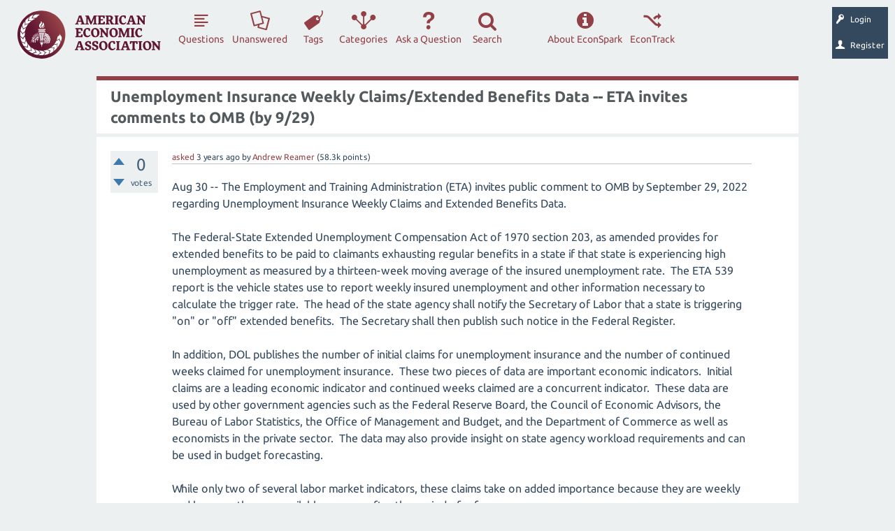

--- FILE ---
content_type: text/html; charset=utf-8
request_url: https://www.aeaweb.org/forum/3000/unemployment-insurance-extended-benefits-invites-comments
body_size: 36510
content:
<!DOCTYPE html>
<html lang="en" itemscope itemtype="http://schema.org/QAPage">
<head>
<meta charset="utf-8">
<title>Unemployment Insurance Weekly Claims/Extended Benefits Data -- ETA invites comments to OMB (by 9/29) - EconSpark</title>
<meta name="viewport" content="width=device-width, initial-scale=1">
<meta name="acc" content="">
<meta name="description" content="Aug 30 -- The Employment and Training Administration (ETA) invites public comment to OMB by September  ... https://www.aeaweb.org/content/file?id=5806">
<meta name="keywords" content="eta,unemployment-insurance">
<style>
@font-face {
 font-family: "Ubuntu"; font-style: normal; font-weight: 400;
 src: local("Ubuntu"), url("../qa-theme/AEA/fonts/Ubuntu-regular.woff") format("woff");
}
@font-face {
 font-family: "Ubuntu"; font-style: normal; font-weight: 700;
 src: local("Ubuntu Bold"), local("Ubuntu-Bold"), url("../qa-theme/AEA/fonts/Ubuntu-700.woff") format("woff");
}
@font-face {
 font-family: "Ubuntu"; font-style: italic; font-weight: 400;
 src: local("Ubuntu Italic"), local("Ubuntu-Italic"), url("../qa-theme/AEA/fonts/Ubuntu-italic.woff") format("woff");
}
@font-face {
 font-family: "Ubuntu"; font-style: italic; font-weight: 700;
 src: local("Ubuntu Bold Italic"), local("Ubuntu-BoldItalic"), url("../qa-theme/AEA/fonts/Ubuntu-700italic.woff") format("woff");
}
</style>
<link rel="stylesheet" href="../qa-theme/AEA/aea-qa-styles.css?1769267059">
<link rel="stylesheet" href="../qa-theme/AEA/dialog.css?1.8.0">
<style>
.qa-nav-user { margin: 0 !important; }
@media (max-width: 979px) {
 body.qa-template-user.fixed, body[class*="qa-template-user-"].fixed { padding-top: 118px !important; }
 body.qa-template-users.fixed { padding-top: 95px !important; }
}
@media (min-width: 980px) {
 body.qa-template-users.fixed { padding-top: 105px !important;}
}
</style>
<link rel='icon' type='image/x-icon' href='[data-uri]'>
<link rel="canonical" href="http://www.aeaweb.org/forum/3000/unemployment-insurance-extended-benefits-invites-comments">
<script>
       var _gaq = _gaq || [];
        _gaq.push(['_setAccount', 'UA-38835597-1']);
        _gaq.push(['_trackPageview']);
        (function() {
            var ga = document.createElement('script'); ga.type = 'text/javascript'; ga.async = true;
            ga.src = ('https:' == document.location.protocol ? 'https://ssl' : 'http://www') + '.google-analytics.com/ga.js';
            var s = document.getElementsByTagName('script')[0]; s.parentNode.insertBefore(ga, s);
        })();
 </script>
<meta itemprop="name" content="Unemployment Insurance Weekly Claims/Extended Benefits Data -- ETA invites comments to OMB (by 9/29)">
<script>
var qa_root = '..\/';
var qa_request = '3000\/unemployment-insurance-extended-benefits-invites-comments';
</script>
<script src="../qa-content/jquery.min.js"></script>
<script src="../qa-content/qa-global.js?1.8.0"></script>
<script src="../qa-content/jquery-migrate.min.js"></script>
<script>
$(window).on('load', function() {
	qa_element_revealed=document.getElementById('anew');
});
</script>
<SCRIPT src="../qa-plugin/q2a-imgur-translator/js/viewer.js" TYPE="text/javascript"></SCRIPT>
<SCRIPT src="../qa-plugin/aea-anonymous/js/NamedAccount.js" TYPE="text/javascript"></SCRIPT>
<script src="../qa-theme/AEA/js/snow-core.js?1.8.0"></script>
<script src="/forum/qa-theme/AEA/js/aeaweb/ajax-manager.js?1.8.0"></script>
<script src="/forum/qa-theme/AEA/js/aeaweb/vendor/aea/dialog.js?1.8.0"></script>
<script src="/forum/qa-theme/AEA/js/aeaweb/loading-overlay.js?1.8.0"></script>
<script src="../qa-theme/AEA/js/popper.min.js?1.8.0"></script>
<script src="../qa-theme/AEA/js/index.all.min.js?1.8.0"></script>
<style>
</style>
</head>
<body
class="qa-template-question qa-theme-AEA qa-body-js-off"
>
<script>
var b = document.getElementsByTagName('body')[0];
b.className = b.className.replace('qa-body-js-off', 'qa-body-js-on');
</script>
<div id="qam-topbar" class="clearfix">
<div class="qam-main-nav-wrapper clearfix">
<div class="sb-toggle-left qam-menu-toggle"><i class="icon-th-list"></i></div>
<div class="qam-account-items-wrapper">
<a href="https://www.aeaweb.org/edf?return=%2Fforum%2F3000%2Funemployment-insurance-extended-benefits-invites-comments"><div id="qam-account-toggle" class="qam-logged-out">
<i class="icon-key qam-auth-key"></i>
<div class="qam-account-handle">Login</div>
</div></a>
<a href="https://www.aeaweb.org/economics-discussion-forum?return=%2Fforum%2F3000%2Funemployment-insurance-extended-benefits-invites-comments"><div id="qam-account-toggle" class="qam-logged-out">
<i class="icon-user qam-auth-key"></i>
<div class="qam-account-handle">Register</div>
</div></a>
</div> <!-- END qam-account-items-wrapper -->
<div class="qa-logo"><a href="/" class="qa-logo-link" title="Economics Forum"><img src="/forum/qa-theme/AEA/images/logo.svg" alt="Economics Forum"></a></div>
<div class="qa-nav-main">
<ul class="qa-nav-main-list">
<li class="qa-nav-main-item qa-nav-main-questions">
<a href="/forum/questions?sort=activity" class="qa-nav-main-link">Questions</a>
</li>
<li class="qa-nav-main-item qa-nav-main-unanswered">
<a href="../unanswered" class="qa-nav-main-link">Unanswered</a>
</li>
<li class="qa-nav-main-item qa-nav-main-tag">
<a href="../tags" class="qa-nav-main-link">Tags</a>
</li>
<li class="qa-nav-main-item qa-nav-main-categories">
<a href="../categories" class="qa-nav-main-link">Categories</a>
</li>
<li class="qa-nav-main-item qa-nav-main-ask">
<a href="../ask" class="qa-nav-main-link">Ask a Question</a>
</li>
<li class="qa-nav-main-item qa-nav-main-search">
<a href="#" class="qa-nav-main-link">Search</a>
</li>
<li class="qa-nav-main-item-opp qa-nav-main-custom-8">
<a href="https://www.aeaweb.org/econtrack/posts/table" class="qa-nav-main-link">EconTrack</a>
</li>
<li class="qa-nav-main-item-opp qa-nav-main-about-forum">
<a href="../about-forum" class="qa-nav-main-link">About EconSpark</a>
</li>
</ul>
<div class="qa-nav-main-clear">
</div>
</div>
</div> <!-- END qam-main-nav-wrapper -->
</div> <!-- END qam-topbar -->
<div class="qam-ask-search-box"><div class="qam-ask-mobile"><a href="../ask" class="turquoise">Ask a Question</a></div><div class="qam-search-mobile turquoise" id="qam-search-mobile"></div></div>
<div class="qam-search turquoise the-top" id="the-top-search">
<div class="qa-search">
<form method="get" action="../search">
<input type="text" name="q" value="" class="qa-search-field">
<input type="submit" value="Search" class="qa-search-button">
</form>
</div>
</div>
<div class="qa-account-message">
</div>
<div class="qa-body-wrapper">
<div class="qa-main-wrapper">
<div class="qa-main" itemscope itemtype="http://schema.org/Question">
<div class="qa-main-heading">
<h1>
<a href="../3000/unemployment-insurance-extended-benefits-invites-comments">
<span itemprop="name">Unemployment Insurance Weekly Claims/Extended Benefits Data -- ETA invites comments to OMB (by 9/29)</span>
</a>
</h1>
</div>
<div class="qa-part-q-view">
<div class="qa-q-view" id="q3000">
<form method="post" action="../3000/unemployment-insurance-extended-benefits-invites-comments">
<div class="qa-q-view-stats">
<div class="qa-voting qa-voting-net" id="voting_3000">
<div class="qa-vote-buttons qa-vote-buttons-net">
<input title="Click to vote up" name="vote_3000_1_q3000" onclick="return qa_vote_click(this);" type="submit" value="+" class="qa-vote-first-button qa-vote-up-button"> 
<input title="Click to vote down" name="vote_3000_-1_q3000" onclick="return qa_vote_click(this);" type="submit" value="&ndash;" class="qa-vote-second-button qa-vote-down-button"> 
</div>
<div class="qa-vote-count qa-vote-count-net">
<span class="qa-netvote-count">
<span class="qa-netvote-count-data">0</span><span class="qa-netvote-count-pad"> votes <meta itemprop="upvoteCount" content="0"></span>
</span>
</div>
<div class="qa-vote-clear">
</div>
</div>
</div>
<input name="code" type="hidden" value="0-1769267059-e411e0fc2af31dba35fd347e5387448a278fb7c5">
</form>
<div class="qa-q-view-main">
<form method="post" action="../3000/unemployment-insurance-extended-benefits-invites-comments">
<span class="qa-q-view-avatar-meta">
<span class="qa-q-view-meta">
<a href="../3000/unemployment-insurance-extended-benefits-invites-comments" class="qa-q-view-what">asked</a>
<span class="qa-q-view-when">
<span class="qa-q-view-when-data"><time itemprop="dateCreated" datetime="2022-09-03T02:34:08+0000" title="2022-09-03T02:34:08+0000">3 years</time></span><span class="qa-q-view-when-pad"> ago</span>
</span>
<span class="qa-q-view-who">
<span class="qa-q-view-who-pad">by </span>
<span class="qa-q-view-who-data"><span itemprop="author" itemscope itemtype="http://schema.org/Person"><a href="../user/Andrew+Reamer" class="qa-user-link" itemprop="url">Andrew Reamer</a></span></span>
<span class="qa-q-view-who-points">
<span class="qa-q-view-who-points-pad">(</span><span class="qa-q-view-who-points-data">58.3k</span><span class="qa-q-view-who-points-pad"> points)</span>
</span>
</span>
</span>
</span>
<div class="qa-q-view-content qa-post-content">
<a name="3000"></a><div itemprop="text">Aug 30 -- The Employment and Training Administration (ETA) invites public comment to OMB by September 29, 2022 regarding Unemployment Insurance Weekly Claims and Extended Benefits Data.<br />
<br />
The Federal-State Extended Unemployment Compensation Act of 1970 section 203, as amended provides for extended benefits to be paid to claimants exhausting regular benefits in a state if that state is experiencing high unemployment as measured by a thirteen-week moving average of the insured unemployment rate. &nbsp;The ETA 539 report is the vehicle states use to report weekly insured unemployment and other information necessary to calculate the trigger rate. &nbsp;The head of the state agency shall notify the Secretary of Labor that a state is triggering &quot;on&quot; or &quot;off&quot; extended benefits. &nbsp;The Secretary shall then publish such notice in the Federal Register.<br />
<br />
In addition, DOL publishes the number of initial claims for unemployment insurance and the number of continued weeks claimed for unemployment insurance. &nbsp;These two pieces of data are important economic indicators. &nbsp;Initial claims are a leading economic indicator and continued weeks claimed are a concurrent indicator. &nbsp;These data are used by other government agencies such as the Federal Reserve Board, the Council of Economic Advisors, the Bureau of Labor Statistics, the Office of Management and Budget, and the Department of Commerce as well as economists in the private sector. &nbsp;The data may also provide insight on state agency workload requirements and can be used in budget forecasting.<br />
<br />
While only two of several labor market indicators, these claims take on added importance because they are weekly and because they are available so soon after the period of reference.<br />
<br />
The ETA 538 report permits DOL to report data five days after the week of reference. &nbsp;This data is released as an &quot;advance&quot; figure to the ETA 539 economic data. The ETA 539 is not as timely but it gives figures that are slightly more accurate nationally and provides State data reflecting claimants by state of residence, which the ETA 538 does not.<br />
&nbsp;<br />
The data are used by the Office of Unemployment Insurance to assure that the states perform Extended Benefits (EB) trigger calculations correctly and to monitor patterns of data to assure proper reporting. &nbsp;The Secretary of Labor may then certify that a state has begun or ended an extended benefit period. &nbsp;If this data were not collected, DOL would have to take the word of the states that data were correct at the time of certification with no way to check it. &nbsp;If data were not monitored, states could change trigger status when they should not, causing benefits to be paid when they should not and vice versa.<br />
<br />
As indicated above, both initial and continued weeks are used by various agencies of the government to show the labor market conditions. &nbsp;These data are used as a predictor of the economy of the nation in general. &nbsp;If data were not collected on these weekly reports, then the only source would be a monthly report on which data is not available until about twenty days after the month of reference. &nbsp;This would not be timely enough to be predictive and there would be fewer data points to indicate trend.<br />
<br />
The ETA 538 gives an advance figure quickly for publication of the key economic data while the ETA 539 gives a more refined economic picture of the US and state activity, as well as providing, as its main purpose, data on the EB trigger mechanism.<br />
<br />
UI Data Dashboard: <a href="https://oui.doleta.gov/unemploy/DataDashboard.asp" rel="nofollow">https://oui.doleta.gov/unemploy/DataDashboard.asp</a><br />
UI Weekly Claims submission to OMB: <a href="https://www.reginfo.gov/public/do/PRAViewICR?ref_nbr=202208-1205-006" rel="nofollow">https://www.reginfo.gov/public/do/PRAViewICR?ref_nbr=202208-1205-006</a> Click IC List for survey instrument, View Supporting Statement for technical documentation. Submit comments through this site.<br />
FR notice inviting comment: <a href="https://www.federalregister.gov/d/2022-18613" rel="nofollow">https://www.federalregister.gov/d/2022-18613</a><br />
&nbsp;<br />
For AEA members wishing to submit comments to OMB, the AEA Committee on Economic Statistics offers &quot;A Primer on How to Respond to Calls for Comment on Federal Data Collections&quot; at <a href="https://www.aeaweb.org/content/file?id=5806" rel="nofollow">https://www.aeaweb.org/content/file?id=5806</a></div>
</div>
<div class="qa-q-view-tags">
<ul class="qa-q-view-tag-list">
<li class="qa-q-view-tag-item"><a href="../tag/eta" rel="tag" class="qa-tag-link">eta</a></li>
<li class="qa-q-view-tag-item"><a href="../tag/unemployment-insurance" rel="tag" class="qa-tag-link">unemployment-insurance</a></li>
</ul>
</div>
<div class="qa-q-view-buttons">
<input name="q_doanswer" id="q_doanswer" onclick="return qa_toggle_element('anew')" value="answer" title="Answer this question" type="submit" class="qa-form-light-button qa-form-light-button-answer">
<input name="q_docomment" onclick="return qa_toggle_element('c3000')" value="comment" title="Add a comment on this question" type="submit" class="qa-form-light-button qa-form-light-button-comment">
</div>
<input name="code" type="hidden" value="0-1769267059-6398c9de34467516662ed7621189cb007a4e006e">
<input name="qa_click" type="hidden" value="">
</form>
<div class="qa-q-view-c-list" style="display:none;" id="c3000_list">
</div> <!-- END qa-c-list -->
<div class="qa-c-form" id="c3000" style="display:none;">
<h2>Please <a href="https://www.aeaweb.org/edf?return=/forum/3000/unemployment-insurance-extended-benefits-invites-comments">log in</a> or <a href="https://www.aeaweb.org/economics-discussion-forum">register</a> to add a comment.</h2>
</div> <!-- END qa-c-form -->
</div> <!-- END qa-q-view-main -->
<div class="qa-q-view-clear">
</div>
</div> <!-- END qa-q-view -->
</div>
<div class="qa-part-a-form">
<div class="qa-a-form" id="anew">
<h2>Please <a href="https://www.aeaweb.org/edf?return=/forum/3000/unemployment-insurance-extended-benefits-invites-comments">log in</a> or <a href="https://www.aeaweb.org/economics-discussion-forum">register</a> to answer this question.</h2>
</div> <!-- END qa-a-form -->
</div>
<div class="qa-part-a-list">
<h2 id="a_list_title" style="display:none;"></h2>
<div class="qa-a-list" id="a_list">
</div> <!-- END qa-a-list -->
</div>
</div> <!-- END qa-main -->
</div> <!-- END main-wrapper -->
</div> <!-- END body-wrapper -->
<div class="qam-footer-box">
<div class="qam-footer-row">
</div> <!-- END qam-footer-row -->
<div class="qa-footer">
<div class="qa-nav-footer">
<ul class="qa-nav-footer-list">
<li class="qa-nav-footer-item qa-nav-footer-feedback">
<a href="../feedback" class="qa-nav-footer-link">Send feedback</a>
</li>
</ul>
<div class="qa-nav-footer-clear">
</div>
</div>
<div class="qa-footer-clear">
</div>
</div> <!-- END qa-footer -->
</div> <!-- END qam-footer-box -->
<div style="position:absolute; left:-9999px; top:-9999px;">
<span id="qa-waiting-template" class="qa-waiting">...</span>
</div>
</body>
</html>


--- FILE ---
content_type: application/javascript
request_url: https://www.aeaweb.org/forum/qa-theme/AEA/js/aeaweb/vendor/aea/dialog.js?1.8.0
body_size: 10662
content:
(function(root, factory) {

    root.dialog = factory();

}( typeof window !== 'undefined' ? window : this, function () {

    var dialog = function(params){

        var _that           = {};
        var _id             = null;
        var _element        = null;
        var _buttons        = null;
        var _buttonLocation = 'bottom'; // options are botton|top
        var _buttonStyle    = 'button';
        var _content        = null;
        var _afterShow      = null;
        var _styleClass     = null;

        /**
         *
         * @param params
         */
        _that.constructor = function(params){
            (params.id ? _setId(params.id) : _setId(_makeId()));
            _element  = params.element;
            _that.setButtons(params.buttons);
            _that.setContent(params.content);
            (params.styleClass ? _setStyleClass(params.styleClass) : _setStyleClass("white-out"));
            (params.afterShow ? _setAfterShow(params.afterShow) : _setAfterShow(null));
            _that.setButtonLocation(params.buttonLocation ? params.buttonLocation : _buttonLocation);
            _that.setButtonStyle(params.buttonStyle ? params.buttonStyle : _buttonStyle);
        }

        /**
         *
         * @param id
         * @private
         */
        var _setId = function(id){
            _id = id;
        }

        /**
         *
         * @returns {null}
         */
        _that.getId = function(){
            return _id;
        }

        /**
         *
         * @returns {null}
         */
        _that.getElement = function(){
            return _element;
        }

        /**
         *
         * @param styleClass
         * @private
         */
        var _setStyleClass = function(styleClass){
            _styleClass = styleClass;
        }

        /**
         *
         * @returns {number}
         * @private
         */
        var _makeId = function(){
            return Math.floor((Math.random() * 100000000) + 1000);
        }

        /**
         *
         * @param buttonLocation
         */
        _that.setButtonLocation = function(buttonLocation){
            _buttonLocation = buttonLocation;
        }

        /**
         *
         * @param buttonStyle
         */
        _that.setButtonStyle = function(buttonStyle){
            _buttonStyle = buttonStyle
        }

        /**
         *
         * @param buttons
         */
        _that.setButtons = function(buttons){
            _buttons = buttons;
        }

        /**
         *
         * @param content
         */
        _that.setContent = function(content){
            _content = content;
        }

        /**
         *
         * @param afterShow
         * @private
         */
        var _setAfterShow = function(afterShow){
            _afterShow = afterShow;
        }

        /**
         *
         * @param afterShow
         */
        _that.setAfterShow = function(afterShow){
            _setAfterShow(afterShow);
        }

        /**
         *
         */
        _that.show = function(){

            var pageScrollTop = null;

            _that.hide();

            pageScrollTop = $(document).scrollTop();

            _makeWrappers();

            $(_element).find("#dialog-"+_id).find(".inner-wrapper").prepend("<div class=\"content\" />");
            $(_element).find("#dialog-"+_id).find(".content").prepend("<div class=\"content-inner\" />");

            _that.renderContent();

            $(_element).find("#dialog-"+_id).find(".content").css("margin-top",(pageScrollTop + 50)+"px");

            _afterShowInternal();

        }

        /**
         *
         */
        _that.renderContent = function(){

            var pageHeight    = $(document).outerHeight(true);

            $(_element).find("#dialog-"+_id).find(".content-inner").html("");
            $(_element).find("#dialog-"+_id).find(".content-inner").html(_content);

            if($(_element).find("#dialog-"+_id).find(".dialog-buttons").length > 0){
                $(_element).find("#dialog-"+_id).find(".dialog-buttons").html("");
                $(_element).find("#dialog-"+_id).find(".dialog-buttons").empty();
                $(_element).find("#dialog-"+_id).find(".dialog-buttons").remove();
            }

            //$(".site-header, .main-content, .site-footer, .breadcrumbs ").addClass("blur-me-out");

            _that.renderButtons();

            $(_element).find("#dialog-"+_id).find(".inner-wrapper").css("height",pageHeight+"px");
        }

        /**
         *
         */
        _that.renderButtons = function () {
            if(_buttons !== null && _buttons.length > 0){

                if(_buttonLocation === 'bottom'){
                    $(_element).find("#dialog-"+_id).find(".content").append("<div class=\"dialog-buttons\" />");
                }else if(_buttonLocation === 'top'){
                    $(_element).find("#dialog-"+_id).find(".content").prepend("<div class=\"dialog-buttons\" />");
                }

                for(var i = 0; i < _buttons.length; i++){

                    var btnStyle = _buttonStyle;

                    if(typeof(_buttons[i].style) !== "undefined"){
                        btnStyle = btnStyle+" "+_buttons[i].style;
                    }

                    $(_element).find("#dialog-"+_id).find(".dialog-buttons").append("<input type=\"button\" class=\""+btnStyle+" dialog-button-"+i+"\" value=\""+_buttons[i].text+"\" />");
                    $(_element).find("#dialog-"+_id).find(".dialog-button-"+i).unbind();
                    $(_element).find("#dialog-"+_id).find(".dialog-button-"+i).bind("click",_buttons[i].action);
                }
            };
        }

        /**
         *
         * @private
         */
        var _afterShowInternal = function(){
            if(_afterShow !== null && typeof(_afterShow) === "function"){
                _afterShow(_that);
            }
        }

        /**
         *
         * @private
         */
        var _makeWrappers = function(){
            if($(_element).find(".dialog-outter-wrapper").length > 0){
                $(_element).find(".dialog-outter-wrapper:last").after("<div id=\"dialog-"+_id+"\" class=\"dialog-outter-wrapper " + _styleClass + "\" />");
            }else{
                $(_element).prepend("<div id=\"dialog-"+_id+"\" class=\"dialog-outter-wrapper " + _styleClass + "\" />");
            }
            $(_element).find("#dialog-"+_id).prepend("<div class=\"inner-wrapper\" />");
        }

        /**
         *
         */
        _that.hide = function(){
            $(_element).find("#dialog-"+_id).empty();
            $(_element).find("#dialog-"+_id).remove();
            //$(".site-header, .main-content, .site-footer, .breadcrumbs ").removeClass("blur-me-out");
        }

        /**
         *
         */
        _that.hideAll = function(){
            $(".dialog-outter-wrapper").empty();
            $(".dialog-outter-wrapper").remove();
            //$(".site-header, .main-content, .site-footer, .breadcrumbs ").removeClass("blur-me-out");
        }

        _that.constructor(params);

        return _that;
    }

    return dialog;
}));

(function(root, factory) {

    root.dialogAutoWidth = factory();

}( typeof window !== 'undefined' ? window : this, function () {

    var dialogAutoWidth = function(params){

        /**
         *
         * @param params
         * @returns {*}
         * @private
         */
        var _extends = function (params) {
            var _lower = function (strng) {
                return strng.toLowerCase();
            };
            if(_lower(typeof(dialogLegacyPage)) === 'function'){
                return dialogLegacyPage(params);
            }else{
                return dialog(params);
            }
        };

        var _that        = _extends(params);
        var _fixTimer    = null;
        var _correctSize = false;

        /**
         *
         * @param params
         */
        _that.constructor = function(params){}

        /**
         *
         * @type {function(...[*]=)}
         */
        _that.show = override(function(){
            _correctSize = false;
            clearTimeout(_fixTimer);
            _resetToDocument();
            this.parent();
            _correctSize = true;
            _fixToDocument();
        }, _that.show);

        /**
         *
         * @type {function(...[*]=)}
         */
        _that.hide = override(function(){
            this.parent();
            clearTimeout(_fixTimer);
        }, _that.hide);

        _that.hideAll = override(function(){
            this.parent();
            clearTimeout(_fixTimer);
        }, _that.hideAll);

        /**
         *
         * @private
         */
        var _resetToDocument = function () {
            _that.resetWidth();
            _that.resetHeight();
        }

        /**
         *
         */
        _that.resetWidth = function(){
            var element      = _that.getElement();
            var id           = _that.getId();
            $(element).find("#dialog-"+id).find(".inner-wrapper").css("width","auto");
        }

        /**
         *
         */
        _that.resetHeight = function(){
            var element      = _that.getElement();
            var id           = _that.getId();
            $(element).find("#dialog-"+id).find(".inner-wrapper").css("height","auto");
        }

        /**
         *
         */
        _that.correctWidth = function () {

            var element      = _that.getElement();
            var id           = _that.getId();
            var pageWidth    = $(document).outerWidth(true);

            $(element).find("#dialog-"+id).find(".inner-wrapper").css("width",pageWidth+"px");
        }

        /**
         *
         */
        _that.correctHeight = function () {

            var element      = _that.getElement();
            var id           = _that.getId();
            var pageHeight   = $(document).outerHeight(true);

            $(element).find("#dialog-"+id).find(".inner-wrapper").css("height",pageHeight+"px");
        }

        /**
         *
         * @private
         */
        var _fixToDocument = function(){

            clearTimeout(_fixTimer);

            _that.resetWidth();

            if(_correctSize !== true){
                return;
            }

            _that.correctWidth();

            _fixTimer = setTimeout(
                function(){
                    _fixToDocument();
                },
                1000
            );
        }

        _that.constructor(params);

        return _that;
    }

    return dialogAutoWidth;
}));

--- FILE ---
content_type: application/javascript
request_url: https://www.aeaweb.org/forum/qa-plugin/aea-anonymous/js/NamedAccount.js
body_size: 1269
content:
var NamedAccount = function() {

    var __construct = function () {
        setUpEvents();
    };

    var setUpEvents = function(){

        $(".named-account-message-opt").off();
        $(".named-account-message-opt").on("click", function(){

            if($(this).attr('value') == "later" || $(this).attr('value') == "no" ){ suppressAccountMessage($(this).attr('value')); }
            //if($(this).attr('value') == "yes"){ $(".create-named:first").trigger("click"); }
        });

    };

    var suppressAccountMessage = function(val){

        var params = new Array();

        params["urlExt"] = "/qa-plugin/aea-anonymous/namedAccountAjaxInterface.php";
        params["variableString"] = "suppress-account-message="+val;
        if(val == "later"){ params["suppressLoadingOverlay"] = true; }
        params["callBackFunction"] = function (ajaxData) {
            if (typeof (ajaxData["success"]) !== "undefined") {
                $( ".qa-account-message" ).fadeOut( 400, "linear", function(){
                    $(".qa-account-message").html("");
                });
            }
        };

        var ajaxObj = getAjaxEngine(params);
        ajaxObj.runAjax();

    };

    __construct();

};

$(document).ready(function () {

    NamedAccount();

});